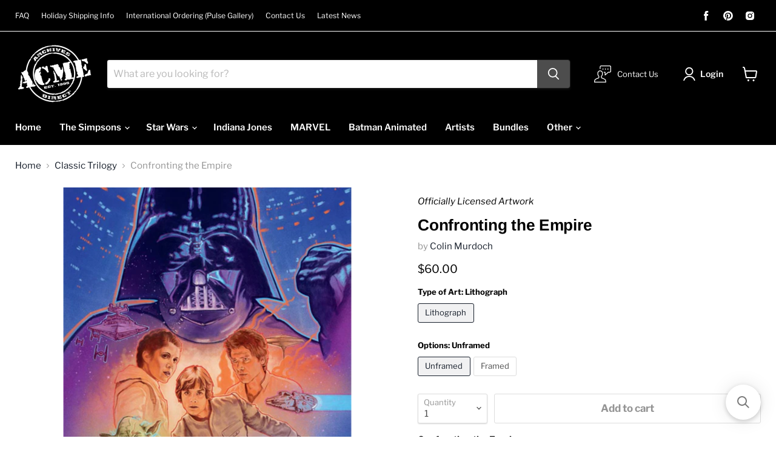

--- FILE ---
content_type: text/javascript; charset=utf-8
request_url: https://www.acmearchivesdirect.com/products/confronting-the-empire-colin-murdoch.js?currency=USD&country=US
body_size: 899
content:
{"id":8350941544660,"title":"Confronting the Empire","handle":"confronting-the-empire-colin-murdoch","description":"\u003cp\u003e\u003cstrong\u003eConfronting the Empire\u003c\/strong\u003e\u003cbr\u003e\u003cem\u003eby Colin Murdoch\u003cbr\u003e\u003c\/em\u003e\u003c\/p\u003e\n\u003cp\u003eStar Wars: The Empire Strikes Back inspired print.\u003c\/p\u003e\n\u003cul\u003e\u003c\/ul\u003e\n\u003cp\u003e\u003cspan style=\"text-decoration: underline;\"\u003eFine Art Lithograph edition:\u003c\/span\u003e\u003c\/p\u003e\n\u003cp\u003e- $60.00\u003cbr\u003e- 250 piece hand-numbered edition\u003cbr\u003e- measures 18\" x 24\"\u003cbr\u003e- sku: SWANH2007L\u003cbr\u003e- comes with certificate of authenticity\u003c\/p\u003e\n\u003cp\u003e\u003cbr style=\"text-decoration: underline;\"\u003e\u003c\/p\u003e\n\u003cul\u003e\u003c\/ul\u003e","published_at":"2024-05-03T00:00:08-07:00","created_at":"2024-04-30T17:18:36-07:00","vendor":"Colin Murdoch","type":"fine art lithograph print","tags":["05032024","a new hope","chewbacca","classic trilogy","classic trilogy collection","colin murdoch","darth vader","death star","discountok","empire strikes back","fine art","gallerysync","han solo","leia","lithograph","loyaltyok","lucasfilm","luke","luke skywalker","modify7","paper","poster","princess leia","print","star wars","the empire strikes back","yoda"],"price":6000,"price_min":6000,"price_max":34500,"available":true,"price_varies":true,"compare_at_price":null,"compare_at_price_min":0,"compare_at_price_max":0,"compare_at_price_varies":false,"variants":[{"id":44984692932820,"title":"Lithograph \/ Unframed","option1":"Lithograph","option2":"Unframed","option3":null,"sku":"SWANH2007L","requires_shipping":true,"taxable":true,"featured_image":{"id":40674892021972,"product_id":8350941544660,"position":2,"created_at":"2024-04-30T17:20:54-07:00","updated_at":"2024-04-30T17:20:55-07:00","alt":null,"width":720,"height":960,"src":"https:\/\/cdn.shopify.com\/s\/files\/1\/0061\/3223\/6357\/files\/SWANH2007L.jpg?v=1714522855","variant_ids":[44984692932820,44984692965588]},"available":true,"name":"Confronting the Empire - Lithograph \/ Unframed","public_title":"Lithograph \/ Unframed","options":["Lithograph","Unframed"],"price":6000,"weight":159,"compare_at_price":null,"inventory_management":"shopify","barcode":null,"featured_media":{"alt":null,"id":33400290771156,"position":2,"preview_image":{"aspect_ratio":0.75,"height":960,"width":720,"src":"https:\/\/cdn.shopify.com\/s\/files\/1\/0061\/3223\/6357\/files\/SWANH2007L.jpg?v=1714522855"}},"requires_selling_plan":false,"selling_plan_allocations":[]},{"id":44984692965588,"title":"Lithograph \/ Framed","option1":"Lithograph","option2":"Framed","option3":null,"sku":"SWANH2007L","requires_shipping":true,"taxable":true,"featured_image":{"id":40674892021972,"product_id":8350941544660,"position":2,"created_at":"2024-04-30T17:20:54-07:00","updated_at":"2024-04-30T17:20:55-07:00","alt":null,"width":720,"height":960,"src":"https:\/\/cdn.shopify.com\/s\/files\/1\/0061\/3223\/6357\/files\/SWANH2007L.jpg?v=1714522855","variant_ids":[44984692932820,44984692965588]},"available":true,"name":"Confronting the Empire - Lithograph \/ Framed","public_title":"Lithograph \/ Framed","options":["Lithograph","Framed"],"price":34500,"weight":6804,"compare_at_price":null,"inventory_management":"shopify","barcode":null,"featured_media":{"alt":null,"id":33400290771156,"position":2,"preview_image":{"aspect_ratio":0.75,"height":960,"width":720,"src":"https:\/\/cdn.shopify.com\/s\/files\/1\/0061\/3223\/6357\/files\/SWANH2007L.jpg?v=1714522855"}},"requires_selling_plan":false,"selling_plan_allocations":[]}],"images":["\/\/cdn.shopify.com\/s\/files\/1\/0061\/3223\/6357\/files\/SWANH2007L_first.jpg?v=1714522849","\/\/cdn.shopify.com\/s\/files\/1\/0061\/3223\/6357\/files\/SWANH2007L.jpg?v=1714522855"],"featured_image":"\/\/cdn.shopify.com\/s\/files\/1\/0061\/3223\/6357\/files\/SWANH2007L_first.jpg?v=1714522849","options":[{"name":"Type of Art","position":1,"values":["Lithograph"]},{"name":"Options","position":2,"values":["Unframed","Framed"]}],"url":"\/products\/confronting-the-empire-colin-murdoch","media":[{"alt":null,"id":33400290509012,"position":1,"preview_image":{"aspect_ratio":1.0,"height":400,"width":400,"src":"https:\/\/cdn.shopify.com\/s\/files\/1\/0061\/3223\/6357\/files\/SWANH2007L_first.jpg?v=1714522849"},"aspect_ratio":1.0,"height":400,"media_type":"image","src":"https:\/\/cdn.shopify.com\/s\/files\/1\/0061\/3223\/6357\/files\/SWANH2007L_first.jpg?v=1714522849","width":400},{"alt":null,"id":33400290771156,"position":2,"preview_image":{"aspect_ratio":0.75,"height":960,"width":720,"src":"https:\/\/cdn.shopify.com\/s\/files\/1\/0061\/3223\/6357\/files\/SWANH2007L.jpg?v=1714522855"},"aspect_ratio":0.75,"height":960,"media_type":"image","src":"https:\/\/cdn.shopify.com\/s\/files\/1\/0061\/3223\/6357\/files\/SWANH2007L.jpg?v=1714522855","width":720}],"requires_selling_plan":false,"selling_plan_groups":[]}

--- FILE ---
content_type: text/javascript; charset=utf-8
request_url: https://www.acmearchivesdirect.com/products/echoes-of-hope-colin-murdoch.js?currency=USD&country=US
body_size: 258
content:
{"id":8350937153748,"title":"Echoes of Hope","handle":"echoes-of-hope-colin-murdoch","description":"\u003cp\u003e\u003cstrong\u003eEchoes of Hope\u003c\/strong\u003e\u003cbr\u003e\u003cem\u003eby Colin Murdoch\u003cbr\u003e\u003c\/em\u003e\u003c\/p\u003e\n\u003cp\u003eStar Wars: A New Hope inspired print.\u003c\/p\u003e\n\u003cul\u003e\u003c\/ul\u003e\n\u003cp\u003e\u003cspan style=\"text-decoration: underline;\"\u003eFine Art Lithograph edition:\u003c\/span\u003e\u003c\/p\u003e\n\u003cp\u003e- $60.00\u003cbr\u003e- 250 piece hand-numbered edition\u003cbr\u003e- measures 18\" x 24\"\u003cbr\u003e- sku: SWANH1936L\u003cbr\u003e- comes with certificate of authenticity\u003c\/p\u003e\n\u003cp\u003e\u003cbr style=\"text-decoration: underline;\"\u003e\u003c\/p\u003e\n\u003cul\u003e\u003c\/ul\u003e","published_at":"2024-05-03T00:00:07-07:00","created_at":"2024-04-30T17:11:22-07:00","vendor":"Colin Murdoch","type":"fine art lithograph print","tags":["05032024","a new hope","classic trilogy","classic trilogy collection","colin murdoch","darth vader","death star","discountok","fine art","gallerysync","han solo","leia","lithograph","loyaltyok","lucasfilm","luke","luke skywalker","modify7","paper","poster","princess leia","print","star wars"],"price":6000,"price_min":6000,"price_max":34500,"available":true,"price_varies":true,"compare_at_price":null,"compare_at_price_min":0,"compare_at_price_max":0,"compare_at_price_varies":false,"variants":[{"id":44984685986004,"title":"Lithograph \/ Unframed","option1":"Lithograph","option2":"Unframed","option3":null,"sku":"SWANH1936L","requires_shipping":true,"taxable":true,"featured_image":{"id":40674874130644,"product_id":8350937153748,"position":2,"created_at":"2024-04-30T17:14:23-07:00","updated_at":"2024-04-30T17:14:24-07:00","alt":null,"width":720,"height":960,"src":"https:\/\/cdn.shopify.com\/s\/files\/1\/0061\/3223\/6357\/files\/SWANH1936L.jpg?v=1714522464","variant_ids":[44984685986004,44984686018772]},"available":true,"name":"Echoes of Hope - Lithograph \/ Unframed","public_title":"Lithograph \/ Unframed","options":["Lithograph","Unframed"],"price":6000,"weight":159,"compare_at_price":null,"inventory_management":"shopify","barcode":null,"featured_media":{"alt":null,"id":33400272519380,"position":2,"preview_image":{"aspect_ratio":0.75,"height":960,"width":720,"src":"https:\/\/cdn.shopify.com\/s\/files\/1\/0061\/3223\/6357\/files\/SWANH1936L.jpg?v=1714522464"}},"requires_selling_plan":false,"selling_plan_allocations":[]},{"id":44984686018772,"title":"Lithograph \/ Framed","option1":"Lithograph","option2":"Framed","option3":null,"sku":"SWANH1936L","requires_shipping":true,"taxable":true,"featured_image":{"id":40674874130644,"product_id":8350937153748,"position":2,"created_at":"2024-04-30T17:14:23-07:00","updated_at":"2024-04-30T17:14:24-07:00","alt":null,"width":720,"height":960,"src":"https:\/\/cdn.shopify.com\/s\/files\/1\/0061\/3223\/6357\/files\/SWANH1936L.jpg?v=1714522464","variant_ids":[44984685986004,44984686018772]},"available":true,"name":"Echoes of Hope - Lithograph \/ Framed","public_title":"Lithograph \/ Framed","options":["Lithograph","Framed"],"price":34500,"weight":6804,"compare_at_price":null,"inventory_management":"shopify","barcode":null,"featured_media":{"alt":null,"id":33400272519380,"position":2,"preview_image":{"aspect_ratio":0.75,"height":960,"width":720,"src":"https:\/\/cdn.shopify.com\/s\/files\/1\/0061\/3223\/6357\/files\/SWANH1936L.jpg?v=1714522464"}},"requires_selling_plan":false,"selling_plan_allocations":[]}],"images":["\/\/cdn.shopify.com\/s\/files\/1\/0061\/3223\/6357\/files\/SWANH1936L_first.jpg?v=1714522459","\/\/cdn.shopify.com\/s\/files\/1\/0061\/3223\/6357\/files\/SWANH1936L.jpg?v=1714522464"],"featured_image":"\/\/cdn.shopify.com\/s\/files\/1\/0061\/3223\/6357\/files\/SWANH1936L_first.jpg?v=1714522459","options":[{"name":"Type of Art","position":1,"values":["Lithograph"]},{"name":"Options","position":2,"values":["Unframed","Framed"]}],"url":"\/products\/echoes-of-hope-colin-murdoch","media":[{"alt":null,"id":33400272191700,"position":1,"preview_image":{"aspect_ratio":1.0,"height":400,"width":400,"src":"https:\/\/cdn.shopify.com\/s\/files\/1\/0061\/3223\/6357\/files\/SWANH1936L_first.jpg?v=1714522459"},"aspect_ratio":1.0,"height":400,"media_type":"image","src":"https:\/\/cdn.shopify.com\/s\/files\/1\/0061\/3223\/6357\/files\/SWANH1936L_first.jpg?v=1714522459","width":400},{"alt":null,"id":33400272519380,"position":2,"preview_image":{"aspect_ratio":0.75,"height":960,"width":720,"src":"https:\/\/cdn.shopify.com\/s\/files\/1\/0061\/3223\/6357\/files\/SWANH1936L.jpg?v=1714522464"},"aspect_ratio":0.75,"height":960,"media_type":"image","src":"https:\/\/cdn.shopify.com\/s\/files\/1\/0061\/3223\/6357\/files\/SWANH1936L.jpg?v=1714522464","width":720}],"requires_selling_plan":false,"selling_plan_groups":[]}

--- FILE ---
content_type: application/javascript; charset=utf-8
request_url: https://searchanise-ef84.kxcdn.com/preload_data.6y1r0V3F8n.js
body_size: 13085
content:
window.Searchanise.preloadedSuggestions=['star wars','boba fett','the simpsons','steve thomas','danny haas','darth vader','ralph mcquarrie','the mandalorian','indiana jones','clone wars','ahsoka tano','simpsons cel','christian waggoner','candice dailey','empire strikes back','adam schickling','kayo takahata','darth maul','character key','star wars pin','joe hogan','phase runner','jay manchand','rogue one','luke skywalker','jj lendl','han solo','star wars rebels','raymond swanland','karen hallion','brent woodside','millennium falcon','cliff cramp','al abbazia','star wars pins','jodie rae charity','revenge of the sith','the child','princess leia','obi wan','nick scurfield','return of the jedi','ryan church','eric tan','brandon kenney','dave perillo','devin schoeffler','ignacio rc','frank sansone','a new hope','bad batch','guy stauber','kylo ren','screen print','andrew gomez','how to','treehouse of horror','anakin skywalker','star wars canvas','rob surette','rich davies','steve thomas artist','captain america','christopher clark','seth groves','steve thomas star wars','concept art','jonathan beistline','ralph mcquarrie artwork','robert hendrickson','mos eisley','doug chiang','jenna mcmullins','obi-wan kenobi','matt ferguson','perillo pin','jeremy saliba','brian miller','phantom menace','ahsoka pin','claudio aboy','the empire strikes back','attack of the clones','spider man','alex ross','family guy','baby yoda','star wars clone wars','kayla woodside','saby menyhei','tricia buchanan-benson','x files','death star','star wars character key','star wars giclee','christian alzmann','rob kaz','tina quiri','the high ground','iron man','eric elia','jango fett','tie fighter','chris dee','wall e','dan mumford','x wing','craig skaggs','brian deguire','high ground','asoka tano','storm trooper','j.j lendl','mark daniels','clone trooper','jason christman','silk screen','captain rex','wonder woman','star wars art','this moment','r2 d2','last jedi','death trooper','the last jedi','lord of the ring','jerry vanderstelt','eric iovino','the mandalorian and child','simpson cel','jj lendl star wars','the clone wars','back to the','art of danny','zoltan simon','giclee on canvas','mace windu','rebel cola','there is no escape','canvas gem','stephan martiniere','the gift','luke chueh','king of the hill','star war','colin murdoch','dark side','the simpsons cel','character keys','bounty hunters','the destiny of a jedi','guardians of the galaxy','general grievous','robert bruno','original production art','by phaserunner','lord of the','obi wan kenobi','darren tan','an then','at at','jim lee','tech plate','winter soldier','steve anderson','production art','the dark side','comic con','boba fett collection','sniatecki mandalorian','star wars trilogy','andy fairhurst','x men','brian rood','jaime carrillo','asajj ventress','power in numbers','sold out','star wars travel','greg peltz','james silvani','the duel','we have hope','carlos dattoli','star wars screen print','brian road','star wars lithograph','rise of the empire','world between worlds','cliff chiang','the simpsons production','take the bait','guy vasilovich','star wars poster','bounty hunter','cloud city','randy martinez','hoth battle','mike kungl','low stock','moon knight','master yoda','star destroyer','star wars hoth','patrick schoenmaker','derek payne','collectible pin','homer simpson','bobs burgers','david tutwiler','one last lesson','star wars 24','gone hunting','star trench','the x files','star wars prints','pinned down','the phantom menace','kim gromoll','sam fout','production cel','racing through the streets of mos eisley','black widow','force unleashed','star wars 18 x 24','danny has','new hope','lord of the rising','ryan church star wars','and the simpsons','star wars ship','storming troopers','falcon sunset','sabine wren','echo base','boba fet','rey star wars','carrying hope','it begins','indiana jones steve thomas','too strong for blasters by jeremy saliba','cad bane','joel payne','battle of hoth','cara dune','the idol','dawn at hoth','let the wookie win','millenium falcon','bo katan','last look back','force awakens','rebels mural','wing man','dark side blend','an sin','end credit art','i know','dark knight','star destroyer bridge ralph mcquarrie','ghost in the wind','the mandalorian end credit art','the impossible','join the empire','battle of kamino','learning the force','barry poster','robert hendrickson rogue','scarlet witch','star wars celebration','peter ferk','vance kelly','dark night','direct flight','emperor palpatine','the princess','do or do not','the force awakens','until our last breath','conquering shadow','jodie rae','chewba ca','bryan snuffer','prequel trilogy','star wars episode 3','revenge of the sith mustafar','die hard','not a jedi yet','spider verse','dianne vaznelis','dark entrance','julian totino','christian slade','star wars 12 x 24','helping hands','new duo','sith soda','reaching out','spec plate','the hope','star wars ad','official disney','star destroyer bridge','canvas giclee','ahsoka maul','adrianna vanderstelt','call the jedi','brent woodside artwork','black panther','stay close','speeder bike','kessel run','signed by artist','disciples of the empire','star wars the rise of skywalker','limited edition','greg lipton','scott park','batman the animated series','fall of the republic','book of boba fett','tech plates','the diplomat','han and chewie','an unlikely friend','storm troopers','qui gon','ashoka tano','marvel pin','dangerous negotiations','miles morales','star wars propaganda','silent guardian','the beginning','julian vidales','rebel dawn','dark side rising','assault on echo base','under fire','at at driver','force of','kanan jarrus','planet of the apes','lord vader','learning the force ii','the circle is now complete','simpsons homer','nick gindraux','star wars fine art','tatooine tour','empire strikes back poster','star wars art print','rock and','dark ink','hold fast','homer at the bat','the jedi','gallery wrapped','tie fighter down','star wars a new hope','empire strikes','deal gone bad','old friends reunited','tie fighter sunset','binary sunset','ark of the covenant','the rescue','star wars the clone wars','to battle','forged in darkness','eyes on the prize','louis solis','the bad batch','ahsoka the warrior','mos eisley cantina','final strike','the apprentice','crait showdown','the clones advance','star wars christian waggoner','scarif forces','travel posters','battle worn','collectors portfolio','ben solo','edward scissorhand','the bounty hunter','hera syndulla','escape the','mandalorian pride','mark mchaley','chris waggoner','return jedi','iain mccaig','dagobah m-19','well of souls','dark aspirations','lawrence noble','treehouse of horror x','dolfi stoki','chris wahl','dawn of rebellion','star wars mandalorian','can you speak bocce','confronting vader','abbazia artwork','movie poster','battle of','imperial death trooper','boba fett canvas','star wars andor','danny haas indiana jones','rc ignacio','sideshow bob','dr doom','shape of water','queen amidala','furious yellow','luke\'s lesson','the escape','empire all','do not self destruct','steve thomas art','millennium falcon in hyperspace','j.j lendl star wars','first order trooper','barry blankenship','the little','indiana jones art','lee kohse','a galaxy divided','rise of skywalker','joe johnston','ahead of the odds','the lost jedi\'s path','best in the parsec','don\'t be afraid','battle approach','join the rebellion','hulk smash','simpson\'s cels','long walk','santi casas','no love','braver than most','arena standoff','acme archives direct','line tutwiler','master of evil','light of the jedi','admiral ackbar','the empire awaits','lion king','craig fraser','one with the light','an evil revealed','fantastic four','lisa’s wedding','andor inspired','star w','din djarin','stone and sky','original production cell','end of the line','jabba\'s palace','star wars mcquarrie','yoda on dagobah','tatooine sunset','kaela croft','discount code','clone force 99','jar jar','see the','destiny of a jedi','take cover','let the wookie','empire fizz','tie fighter pilot','jeremy sniatecki','last call 2024','the force','haas pin','x-34 landspeeder','the final strike','day at krustyland','jerome lagarrigue','too strong','gem framed','no love for the empire','wanda vision','the last of us','cruise the galaxy','star wars the empire strikes back inspired print','ice age','showdown on scarif','mike mahle','brothers torn','a legion of brothers','slave leia','he do','endor moon','goin in','star wars tatooine','return of the jedi ewoks','star wars 16 x 24','jar jar binks','boonta eve','simon zoltan','phaserunner set','let the wookiee win','jedi carrillo','star trek','bill morrison','tom walker','simpsons season 1','super man','an understanding','all terrain','malibu tony','meghan gabriels','j j lendl','from the shadows','i have you now','rob kaz star wars','pick me up','dave nestler','up poster','the foundling','no evil','unlikely friend','star wars animated','bob fett','fantastic nyc steve thomas','original artwork','pete lloyd','simpsons cels','center of the storm','paper giclee','sea simpsons','batman beyond','star wars concept','sandra kamenz','rise of the','han and leia','animation cel','hang in there','phantom menace 25','the armorer','pin helmet','unexpected hero','star wars art print yoda','captain marvel','ralph mcquarrie star wars concept art','across the stars','too strong for blasters','balance in the force','beast and the beast','infinity conez','x hang','bounty acquired','captain ren','i\'ve this','bart simpson animation cel','always sunny','forest moon duel','peter de seve','what remains','timeless series','homer badman','at at pilot','slave i','power of the ark','episode 1 star wars','luke vader','star wars visions','hand signed','mandalorian end credit','grogu mandalorian','vader at hoth','c new hope','boba fett pin','measures 20 x 30','asoka remorse','power of the dark side','goodbye for now','options private','acme archives','shape water','star wars clone','dark rey','sinister shadow','homer at the','production drawing','ben curtis jones','ezra bridger','through the fire by raymond swanland','gathering forces','thumbs up','i met','temple of doom','solo escape','karen hallion star','the bad','bart on the road','taking court','the rebellion','into the','star wars 3','for the republic','the path before you','this be it','simpsons production cel 1 1','fearless valor','poe dameron','arriving at the','chasing the iron horse','doctor strange','the mandalorian and','city in the clouds','victory and death','brother against brother','damien friesz','kit fisto','ian glaubinger','lady bouvier\'s lover','knight of','home of the ewok','captain phasma','padmé amidala','highest bounty','carbonite artwork','i am iron man','the chosen one','rebels for','gamblers rush','the book of boba fett','peace is a lie','the simpsons treehouse of horror','luke on hoth','dawn of hoth','forged of honor and beskar','akirant available','jason w christman','wall art','kevin graham','a day at krustyland','fine art lithograph edition','jake murray','galactic child','mr burns','drawn in','probe droid','22 short films about springfield','message of hope','danny haas pin','happy hour','star wars clone wars artwork','this is the way','walk it off','making a jedi','the seeker','the king','ahsoka lithograph','the simpsons poster','the simpsons season 4','simpson production','anakin and obi-wan','star wars dark','thor marvel','last crusade','alone i stand','star wars jj','baby groot','glow in the dark','star wars revenge of the sith','treehouse of horro','simpsons the who','commander cody','star wars helmets','simpsons cel season 3','star wars new hope','star wars lenticular','star wars art prints','one piece','he will avenge us','marvel pins','star wars anakin','kim gromoll artwork','days gone by','i\'ve got it','return of the jedi pin','warrior reborn','holding hope','star wars art luke','matt busch','star wars giclee empire strikes','karen leia','carbonite captor','adam indiana','rey’s journey','trench run','star wars anniversary','jedi duel','let the','power droid','star wars attack pattern','the first','star wars empire strikes back','king king','manny llamas','helmet pins','this is your fight','john bolton','star wars vader','matt fer','mandalorian chapter','christophe vacher','shadows of','machines of','nerf herder','aces of the empire','the power inspired','angry mob','attack on','grift grift','imminent danger','biker scout','its always sunny','snack attack','the lando and','the hunter','scarif trooper','force of hope','star wars advertisement','joshua williams','going in','danny color','waiting at the south entrance','next target','travel poster','certificate of authenticity','racing through','beyond the','end credit','star wars alex ross','man in the hat','awakening of a jedi','no mistakes this time','dark side coffee','of the old republic','skywalker by devin schoeffler','jedi lithograph','giclee print','attack on takodana','to train','when people','the general','rescue mission','obi wan anakin','he\'s all yours','search your feelings','streets of jedha akirant','the calm after','jakku speeder','cape feare','sweet for','how i','storming rebels','shadow of the','original production cel','last breath','hand painted','mission for hope','i feel the force','star wars cel','simpsons pin','darth vader canvas','dark sides','vengeful pursuit','c 3po','the simpsons movie','hoth dreams','gem canvas collection','friendly ambush','chosen one','artist proof','no escape','it\'s a complicated profession','han leia','got it','darth ma','evil lord','the fight','and the beast','defend and protect','years for','steady descent','sith trooper','the rise of skywalker','if it bleeds','star wars travel poster','too strong for','original trilogy','shadow of the sith','mon cala water','in side','march of the','rogue squadron','richard edlund','he new','whatever it takes','the clone war','hoth rebel transport','may black','amy beth christenson','raider ambush','ultimate weapon','an nick','can you speak','star wars racing through the streets of mos eisley by steve thomas canvas giclee art print','tribe of two','outer rim','jabbas palace','han solo canvas','the x-files','the moment','star wars ahsoka','mandalorian pin','the highest bounty','new horton','the droids vista','the thing','kingdom of','of oz','iron man malibu','the and concept','star wars rey','jay manchand star','what follows','edward scissorhands','mandalorian gunner','pull to the light','this way to','dan haas','rob sure','the phantom apprentice','simpson cel happy hour','new star wars print','man simpsons','ignacio rise of the empire','spiderman haas','simpsons cels season 2','karen hallion ahsoka','escape from','collectible pins','season 6 simpsons','din djarin the mandalorian','simpsons season 7','star wars derek','mando\'s escape','simpsons cel background','clouds city','fall of the','two droids','john berkey','mandalorian end','star wars duel','red wing','hunter for hire','about us','star wars the mandalorian','fennec shand','into the storm','the simpsons season 17','star wars ashoka','i am your father','darth reven','bart simpson’s','simpsons cel 4','low gilbey','attack of the clones canvas','yoda giclee','adventure has a name','remember it','star wars ralph mcquarrie','the simpson','batman art print','the office','darth mau','patrolling the endor moon','disney art','lord of the art print','mon mothma','art land','kessel run tours','rebels victory','and hut','movie in','rey star war','tom and','star wars ars','catch of the day','star wars coffee','christian wan','high around','lin zy','what a','what a of','boba fett ambush','visions of the past','star wars darth maul','star wars celebration print','the phantom','disney d23','our rebellion','yoda dagobah','this in a','simpsons treehouse of horror','into the storm art print unframed star wars','encounter on','star wars gold','the dog','dare devil','max rebo','star wars lithographic','star wars the phantom menace','star wars prequel','phaserunner star wars','coastal thor','perfect hibernation','miles mora','with soda','anakin revenge','luke and leia','ahsoka\'s remorse','the man in the hat','khetanna\'s last flight','indiana jones poster','web warriors','keepers of the peace','keno i','the simpsons season 13','star wars episode 1','simpsons cel season 4','simpsons cel season 6','beyond duplication','star wars art anakin','mandalorian salute','dc comics','lisa the vegetarian','i love you','protecting someone','mustafar confrontation','daybreak on hoth','ahsokas choice','cliff chiang star wars','fear of','frank nissan','imperial might','target the','warner bros','after the dust settles','pursuit of the ark','bart the lover','fine litho print','the crow','reflection series','homer fox','alien cov','disney licensee','jakku desert','gem canvas','the supper','star wars comic','nien nunb','chapter 2 the child','ant man','want some soup','the ark is open','mon cala','jon marro','one last','dark trooper','detach cable','she still got it','have blasters','plates of the','what follow','loki and sylvie','nick scurfield boba fett','death troop','lisa’s sax','big bang theory comic book store','war of the world','scott campbell','the fly','smugglers rendezvous','the revenge','j sniatecki','dark maul','a simpson\'s','the shape of water','snow speeder','john guy do','imperial star','40th anniversary','spidey versus','dark truth','never tell me','face the dark side','the empire','star wars the','in the endgame now','x wing giclee','comic book guy','time burgers','the elementary','simpsons spider pig','burns sericel','destiny of the','x-men 97 call','mc quarrie','star wars artists','the dark lord','mandalorian fire','american dad','luke sk','beggar\'s canyon','lendl x-files','joy ride','de piece','jones tan','sketch plate','the marshal of mos pelgo','homer at','ralph mcquarrie scourge of the galaxy','natural born kissers','clones wars','mandalorian lithograph','hostile extraction','homer at bat','mandalorian the child','asoka path','collector\'s portfolio','el sa','battle on','star wars millennium','rogue ine','it movie','tearing heartless','baby yo','greg simkins','x wings at twilight','dark order','leia and r2-d2','not matter of','mandalorian mettle','join the fight','tano haas','indiana jones’s','empire awaits','gallery wrap','star wars character keys','not a jedi','galaxy empire','world of warriors','perillo pin set','forest moon','save the','hes all yours','the order','20th century fox','jon siva','nothing to','in this life','count dooku','star wars jj lendl','last look back by raymond swanland frame','the big','simpsons comics','star wars destiny','the dagobah collection','leia princess of anderson','i love you i know','vanderstelt star','on the hun','marion ravenwood','hoth evacuation','master chief','simpson comic','lost jedi','family portrait','of star wars','jim lee x-men','rey and kylo','wes archer','here to you','forest pursuits','imperial staging by cliff cramp','scourge of the galaxy','plan of attack','last lesson','ewok no evil','hoth encounter','chris kawagiwa','machines of dominion','luke’s lesson','rough one','the mandalorian and the child','return to the','obi-wan anakin','phantom apprentice','lady and','star wars droid','how to a','kevin tiernan','grievous by robert bruno','at-at driver','a dream','have the adventure','light side','outmaneuver them','the destiny','saby menyhe','original production cel used in the making of the the simpsons television series','scout troopers','knight of the','it’s a trap','jedi rising','cat woman','clone was','we must be','x wings','ahsoka\'s choice','confrontation vader','hutt classic','the mandalo','there is no try','the dark duel','beyond jakku','shipping costs','battle star','luke feels the','large canvas print','principal skinner','a suns','knight has','luke lesson','amy beth','got you','precious bounty','you only','lisa\'s pony','join the','the call of the jedi','pull of the light','tusken raider','domain of evil','story book','dark wing','will not be desperate','that no','lucas durham','we\'re the bait','in this life forever','jj star wars','last of the','ready one','luke and','serve and','hey bub','i it','darth vader giclee','star wars stretcher','first sight','bounty soda','the force unleashed','on the hunt by brian rood','stand by me','bart by a','jaws shark','vintage his','don\'t try it','one way out','still life','rebel alliance','lisa\'s first word','the gunslinger','i your','35 star wars','longer turns','sam gilbey','raiders of the lost ark','aggressive negotiations','arc trooper','star wars interpretive','star crossed','winning the','the grand','radioactive man','under the','morning stroll','energy surrounds','stephen sampson','ahsoka returns','delivery team','bb-8 astromech droid','jedi master','star wars leia','wookiee family','first order','han solo carbonite','a real bargain','who is','game of','board the','throughout the ages','mandalorian tribe of two','han chewbacca','dave pin','star wars heart','fallout boy','fall out','david has','man hat','jj andor','we meet again','victory and defeat','guardians of galaxy','beyond the order','following orders','tree house of horror cels','tree house of horror','spider geddon','tie defense','smash hulk','return of the jedi ignacio','a bounty hunter\'s','a bounty','god of','revenge sandpeople','lair rancor','when is','boba soda','indiana jones canvas','brothers all','the jedi collection','in the lost city','dave nestler ind','devin indy','new surette','the simpsons print','star wars action','springfield jazz','homer descending','old man at','i am furious yellow','friends dont','batman animated','simpsons horror','art ap','claudio aboy mandalorian','quentin marroule','boba fett and jango fett','book fett','of the rings','jim lee art','ralph mcquarrie r2-d2 c-3po','the jedi collectible pin','the empire awaits collectible pin','we\'re going in','revenge of sith','tree house','road to jabba\'s palace','black cat','5 the empire','78 mustafar phaserunner','mcquarrie canvas','luke canvas','amidala by','overcoming the past by joshua williams','akirant escape','across the stars kayla woodside','the simpsons season 2','the simpsons season 1','the simpsons artwork','anakin and ahsoka','rescue mission by guy','evil homer','shadow of','the emperors','acme print','krusty the clown','home of the ewoks','first of','simpson season 1','razor crest','star wars empire','barney moe','dr strange','nick marvel','lies and the','the destiny of the jedi by ignacio rc','and for','a destiny','the confrontation','guillermo del toro','for the me','bart of darkness','leia meets wicket','web of','loth cat','dog gets an f','treehouse of horror v','the clones','into the storm star wars','ha ha','i thought you were dead','arrival on geonosis','deadpool & wolverine wwiii 1 kirkham virgin variant','dark of the','dark force','for art','hoth at dawn star wars','an unusual couple','last hope','at st','chris waggoner about','simpsons pins','battle on kamino','star limited edition','acme edition','ghost of','ralph mcquarrie star destroyer bridge print','bottleneck gallery','death star battle','ahoska tano prints','ahoska tano fine','ahoska tano','one piece episode','stormtrooper art','homer cel','homer simpsons','lisa\'s wedding','destiny of the jedi','queen of','mc quarrie gicle','john lus','john lucas','the simpsons season 16','treehouse of horror xvi','season one simpsons','star wars cantina','im your father','the simpsons perillo','shang chi','brian matyas star','loyalty men','vader and the emperor','dark warrior','john star','batman animated series','ahsoka and the raxshir','luke in the trench','at-at attacks','red dawn','dinner on the','original star wars poster','what a weird place','len dl','legacy of the','adorable asset grogu','steve thomas boonta','stand with','empire strikes noopa','darth malt','i’m your father','i will avenge his death','boba and','batman and','tricia buchanan benson','darth vader pin','obi wan darth vader','star wars phantom','han luke leia','luke skywalker lithograph','air show','andor rogue one','black and','the death star','treehouse of horror xv','the force within','pin up','horror v','fish called selma','wizard of','simpsons limited edition','foil print','foil paper','flight the','join empire','episode 3f15','eternal thrills','star wars rebel','cell season 1','dos santos','enamel pin','rex helmet','darth vader obi wan kenobi','scott c','the travel','kylo ren pin','no mistakes','steve tho','helmets pin','bespin duel','spider-man animated','simpsons poster','star wars ralph','we\'ll avenge it','canvas print','jj l','last stand','what is gallery wrap','ahsoka gallery wrap','ahsoka canvas','i am vengeance','homer\'s enemy','limited editions','the marshal','homer vs','signed star wars','rey of light','spiderman animated','star wars final','star wars ap','deep in the bongo','luke in','a gift to jabba','good bye for now','dune art print','mace windu canvas','star wars soda','droids by','in cloud city','batman animated serie','lenticular editions','star wars space','a need','were the bait','star wars legends','rise empire','run tours','hoth rebel base','leia vanderstelt','the offering','ahsoka deluxe print','lyn me','joe for the republic','rotj 40th anniversary','forged on darkness','ach to','the poster','at at attacks','at attack','vader pin set','rebel mural','star wars clone pins','homie the clown','al baby','clone advance','i my','rebels mur','built on hope','seth g','star wars key','dawn of the rebellion','i will destroy you','simpsons season 12','dc comic','tatooine t','star wars visions of the past','leia character key','i will watch','old friend','i\'ve got your back','echoes of hope','narrow escape','attack on e','let the past','new world order','leia organa','ben kenobi','i am no jedi','three men','three man','from the jedi','star wars the twins','star wars sold out','simon star wars','empire poster','cable and deadpool','jason edition','a new crime','star celebration','jj le','re release','duel of','animation cel star','wolves lothal','there is no','journey continues','wars pins','the infinity','12 x 18 lithograph','the mom','at last we','swanh2007l comes','the of peace','pop apart simpsons','florey artist','master of','thomas walker','maggie simpson','hunter x hunter','the second','treehouse of horror xxvi','simpsons the of','the simpsons on','revenge of the sandpeople','simpsons sericel','simpsons treehouse of horror sdcc','seth gro','cassian andor','making a','ahsoka anakin','sith lord','revenge of the with','star wars eyes','dark side coffee blend','episode one','luke and leia star wars new hope','woodside clone wars','ahsoka’s path','where he goes i go','chasing the grail','ned flanders devil','lithograph edition','vader and','revenge of the','ralph mcquarr','star wars ii','i i wan','darth maul vs the jedi','i am the night','star wars kim gromoll','gorgeous of','you\'re mine','got your back','han solo eric','spider gwen','island of dr hibbert','no squeezie','k lendl','droids for sale','mysterious enemy','obi wan darth maul','spider men','jj empire','now i am the master','the rebel diplomat','ahsoka and anakin','steve thomas pin','call the','ahsoka baby','empire strikes back assault','nortfx avengers','you need a teacher','captain america end game','protecting hope','christian wag','ahsoka ana','badder blood','days gone','go fast','hope cm','star wars woodside','the galaxy at stake','helmets pins','galaxy at stake','lady bouvier','call of the jedi','until our last','star wars art windu','edna and','luke against the','the rebels','hope of light','wrath of dark','rise of destiny','featuring r2-d2','c poster','attack echo','does acme print the artwork','bart vs australia','stra wars','santa’s little helper','the wild','he dricks','darth vader\'s forces','man groves','padme anakin','spaceport hangar on mos eisley','scarif attack','rescue on geonosis','stormtrooper vader','mountain of madness','2 short films about springfield','o i wan','moonwalk morales','natalia sanabria','bab yoda','deep in bongo','star wars a','not over yet','simpsons comics 1','arc an','ahch to','back hunter','a looming presence','to matting','going r','road to','treehouse cel','dawn of the dinosaurs concept art','a new crime lord','a milhouse','i the','steve the','battle with vader','don\'t dark','trilogy set of 3','falling star','center of the','royalty star wars','marion art','dark at hot','star wars kanan','bill morrison springfield jazz festival','you are only','got us','they x files','the journey','destiny jedi','carbonite new','pick pick','alzmann star','exterminating authenticity','the globe','c-3po station','darkness has','star wars echo','darth wars do or','falcon knights','a practical man','measures xf19l','michael giclee','battle of endor','bart simpson','first thrilling chapter','galactic empire','out for','command colony','3 x 5 posters','trilogy of error','throughout the','incom t-70','vintage travel posters','if he be worthy','cola paper','deal gone back','star wars darth','no one ever','the way','brian black more','anderson star','christian crest','by willing','legend han solo','the sith lord','of great','the mysterious voyage of homer','futurama dvd movie','rescue print','clone war','the pilot','lair of the rancor','40th anniversary variant','city nouveau','signed prints','olivas deuce','power plant','matter of luck','whatever is required','spiderman noir','tell me odds','silent of the lucasfilm','mark endor','pre order','mandalorian haas','mark d','fly and','can not do','the merciless','star wars limited','tatooine r-16 lithograph framed','indiana jones pin','hand-numbered edition','tony stark','jedi path','homer moe','hungry the','annual bird','escape from atens tomb','spencer brian','tony to on','light of','firefly serenity for hire lithograph art print','shadows of the','temple visions','homer the great','the nightmare','aliens issue 3 by raymond swanland lithograph art print','star fighter','space in','it\'s a complic','at-at on the','cape fear','the magic of','secrets of a successful marriage','hell or','wide little','aliens comic','where it count','star wars framing','strummer vacation','under xenomorph','modern novel','city clouds','first strike','star wars vintage','the lady and the','ames silvani','wookie win','being are we','cade bane','vader on hoth','just like back','a new ho','new wave','film at','star wars legion','hogan batman','pride and','phaserunner artwork','the father\'s','darth vader empire strikes back','path before','indiana jones tan','foundling in your care','old friends','intentions repulsive','the park','three of a','the impossible by craig','star ship triple','raymon swa','confronting vader by christopher clark','speed shop','power and','they\'re waiting for you','star wars force of hope','cobb variant','star wars planet','dark ray','lendl revenge','darth vade','deal gon','millennium falcon sunset','the faith','android willing','destroy me','it\'s a','message of hope by adrianna vanderstelt','bit of both','the way of mandalore','it\'s always sunny','r series','may the 4th','waiting for the','paul lee','spider-man pin','you\'ll have to sell your speeder','discovery discountok','simpsons background','go tit','millennium falcon giclee','hollywood of','with a','canvas gem edition','mandalorian inspired','proving ground','glowing seeds','circle complete','back travelling','rik catlow','star wars rise of skywalker','is hand-painted','happy loyaltyok','star animation cels','meditation chamber','beautiful a','the way of the mandalore','ally most','through the fire','may reylo','jedi down','silver series','assault on','lucas durham star','holiday deal','baby friend','the lando','star wars force unleashed vader knights apprentice print','forged in darkness darth vader','death is a','i want to believe','tina\'s belcher','waiting at the','san diego comic-con','mandalorian art','ghost the wind','signs of deceased','iron spider-man','your fight','loyalty ahsoka','treehouse of horror xiv','outer rom','you will know','little one','the kessel run','guy do','star lord','rolled guard','authenticity fabf08-240-3201d-f1697','wing man lithograph framed','around the','in violation','the raven','in space no one can hear you scream','dan m','in the force','vader should','star wars 9','looks like i\'m your partner','the rebel princess','spider from','searching the','ride of','do comics','gambler rush','millennium falcon tech plate','darth revenge','search for s','scott pits','jyn erso','sw ships','dark entire','dr who','star wars edo','the jedi showdown','are the damn','the future is','lil and','the phantom modify7','porgs at play','face of wars','perfect organism','acme star wars','a paddy\'s','i am your','of the old replaced','disenchantment art','sinister sith','world of','he knew','tears for alderaan','san trooper','gi joe','snow trooper','pinned dow','star wars tano','got i','ice this','it\'s a complicated','finn stormtrooper','captain america the','alive in','merciless star wars','king size','swanh1194 editions','light the jedi','in space','simpsons deleted scene','framing option','simpsons be','east it is','captain solo','luke cave','to the future','lisa on ice','princess leia stats','steve thomas indiana jones','darth vader character key','revelations of','the force awakens s','star wars all terrain by guy stauber lithograph art print','star tours','jp valderrama','the empire\'s ultimate weapon by richard edlund','i am the','each bots','d23 discount','staring a dream','is anakin','all characters print','for you','let the wook','star wars return travel','the cola products','kevin graham star','star wars 16.2','a sunset','hermes and','carbonite chamber','star wars tech','key character star wars','a show of force','galaxy wrapped','who framed','dark duel','peter new','clone of the republic','fett haas','e t','odd couple','star wars comic con','rob prior','vader knights','kylo ren ben so','not your','bob’s burgers','the force luke','dvd movie','fout classic droid','energy us','being watched','mind of','awakening soon','wicket jedi','john do','date devil\'s','too late','the dead','vintage trilogy poster','carl if star','ralph simpsons','blend as a','the legend of','boba fett revelations','lendl set','star wars print','storm to','dogfight cliff cramp','star wars a practical man','star ships','lithographs simpsons','immune light','deuce tauke','the mando and the child','acme character key','3 pin set','wolverine jim lee','anakin asajj','the mudder\'s fine art print','each print has the artist\'s authorized signature','eric rab','kun fu','leia of princess of anderson','star wars may the 4th','locked on victory','friday the','darth vader on tantive iv','death vader','jabbas bounty','en route','the princess new clones','may 4th','the power','no country','strong for blasters','sim city','cola products','luke hoth','attack pattern delta','homer the smithers','of time','steve thomas mos','star wars gem series','is kanan','archer to','simpson florey','simpsons comics 4','patty and selma','x m','the storm trooper','lies beneath','darth vader print','jango fett merciless','lost in the magic','tatooine r-16','brian does hollywood','iron ma','the pull to the','worthy the','bespin bounty hunter','colonial marines','rey of hope','far from','series vader','rebel starfighters','season 2 simpsons','path before you','the new face','dead pool','shattered reality','up the','circle is now','lando concept','mark dos santos','well fo souls','she\'s it','to your drawing','to al','who\'s the youngling','what the','not a matter','the ark','ship man','star wars vintage travel','as h','giant should','wing starfighter','san diego on','spider-man the spider','x-wings at twilight','phaserunner avengers','deep space','shadowy corruption','brian this','danny haas ahsoka','the matting','aka been','mandalorian sniatecki','two the','screen print signed','darth ader','swotltd252p giclee','jedi mike','spider sense','darth talon','amity island','shadow sith','the matter','destiny by','the by christian','han solo in carbonite','a fish called sea','the forth','jedi scout','with the last jedi','flaming homer','ghost of the','from to','clones advance','simpsons thunder cel','couch gag','lady and the','gilbey edition','he\'s no good'];

--- FILE ---
content_type: text/javascript; charset=utf-8
request_url: https://www.acmearchivesdirect.com/products/triumph-over-the-dark-side-colin-murdoch.js?currency=USD&country=US
body_size: 316
content:
{"id":8350939513044,"title":"Triumph Over the Dark Side","handle":"triumph-over-the-dark-side-colin-murdoch","description":"\u003cp\u003e\u003cstrong\u003eTriumph Over the Dark Side\u003c\/strong\u003e\u003cbr\u003e\u003cem\u003eby Colin Murdoch\u003cbr\u003e\u003c\/em\u003e\u003c\/p\u003e\n\u003cp\u003eStar Wars: Return of the Jedi inspired print.\u003c\/p\u003e\n\u003cul\u003e\u003c\/ul\u003e\n\u003cp\u003e\u003cspan style=\"text-decoration: underline;\"\u003eFine Art Lithograph edition:\u003c\/span\u003e\u003c\/p\u003e\n\u003cp\u003e- $60.00\u003cbr\u003e- 250 piece hand-numbered edition\u003cbr\u003e- measures 18\" x 24\"\u003cbr\u003e- sku: SWANH1958L\u003cbr\u003e- comes with certificate of authenticity\u003c\/p\u003e\n\u003cp\u003e\u003cbr style=\"text-decoration: underline;\"\u003e\u003c\/p\u003e\n\u003cul\u003e\u003c\/ul\u003e","published_at":"2024-05-03T00:00:07-07:00","created_at":"2024-04-30T17:15:32-07:00","vendor":"Colin Murdoch","type":"fine art lithograph print","tags":["05032024","a new hope","chewbacca","classic trilogy","classic trilogy collection","colin murdoch","darth vader","death star","discountok","fine art","gallerysync","han solo","leia","lithograph","loyaltyok","lucasfilm","luke","luke skywalker","modify7","paper","poster","princess leia","print","return of the jedi","star wars"],"price":6000,"price_min":6000,"price_max":34500,"available":true,"price_varies":true,"compare_at_price":null,"compare_at_price_min":0,"compare_at_price_max":0,"compare_at_price_varies":false,"variants":[{"id":44984690114772,"title":"Lithograph \/ Unframed","option1":"Lithograph","option2":"Unframed","option3":null,"sku":"SWANH1958L","requires_shipping":true,"taxable":true,"featured_image":{"id":40674883764436,"product_id":8350939513044,"position":2,"created_at":"2024-04-30T17:17:51-07:00","updated_at":"2024-04-30T17:17:52-07:00","alt":null,"width":720,"height":962,"src":"https:\/\/cdn.shopify.com\/s\/files\/1\/0061\/3223\/6357\/files\/SWANH1958L.jpg?v=1714522672","variant_ids":[44984690114772,44984690147540]},"available":true,"name":"Triumph Over the Dark Side - Lithograph \/ Unframed","public_title":"Lithograph \/ Unframed","options":["Lithograph","Unframed"],"price":6000,"weight":159,"compare_at_price":null,"inventory_management":"shopify","barcode":null,"featured_media":{"alt":null,"id":33400282513620,"position":2,"preview_image":{"aspect_ratio":0.748,"height":962,"width":720,"src":"https:\/\/cdn.shopify.com\/s\/files\/1\/0061\/3223\/6357\/files\/SWANH1958L.jpg?v=1714522672"}},"requires_selling_plan":false,"selling_plan_allocations":[]},{"id":44984690147540,"title":"Lithograph \/ Framed","option1":"Lithograph","option2":"Framed","option3":null,"sku":"SWANH1958L","requires_shipping":true,"taxable":true,"featured_image":{"id":40674883764436,"product_id":8350939513044,"position":2,"created_at":"2024-04-30T17:17:51-07:00","updated_at":"2024-04-30T17:17:52-07:00","alt":null,"width":720,"height":962,"src":"https:\/\/cdn.shopify.com\/s\/files\/1\/0061\/3223\/6357\/files\/SWANH1958L.jpg?v=1714522672","variant_ids":[44984690114772,44984690147540]},"available":true,"name":"Triumph Over the Dark Side - Lithograph \/ Framed","public_title":"Lithograph \/ Framed","options":["Lithograph","Framed"],"price":34500,"weight":6804,"compare_at_price":null,"inventory_management":"shopify","barcode":null,"featured_media":{"alt":null,"id":33400282513620,"position":2,"preview_image":{"aspect_ratio":0.748,"height":962,"width":720,"src":"https:\/\/cdn.shopify.com\/s\/files\/1\/0061\/3223\/6357\/files\/SWANH1958L.jpg?v=1714522672"}},"requires_selling_plan":false,"selling_plan_allocations":[]}],"images":["\/\/cdn.shopify.com\/s\/files\/1\/0061\/3223\/6357\/files\/SWANH1958L_first.jpg?v=1714522667","\/\/cdn.shopify.com\/s\/files\/1\/0061\/3223\/6357\/files\/SWANH1958L.jpg?v=1714522672"],"featured_image":"\/\/cdn.shopify.com\/s\/files\/1\/0061\/3223\/6357\/files\/SWANH1958L_first.jpg?v=1714522667","options":[{"name":"Type of Art","position":1,"values":["Lithograph"]},{"name":"Options","position":2,"values":["Unframed","Framed"]}],"url":"\/products\/triumph-over-the-dark-side-colin-murdoch","media":[{"alt":null,"id":33400282087636,"position":1,"preview_image":{"aspect_ratio":1.0,"height":400,"width":400,"src":"https:\/\/cdn.shopify.com\/s\/files\/1\/0061\/3223\/6357\/files\/SWANH1958L_first.jpg?v=1714522667"},"aspect_ratio":1.0,"height":400,"media_type":"image","src":"https:\/\/cdn.shopify.com\/s\/files\/1\/0061\/3223\/6357\/files\/SWANH1958L_first.jpg?v=1714522667","width":400},{"alt":null,"id":33400282513620,"position":2,"preview_image":{"aspect_ratio":0.748,"height":962,"width":720,"src":"https:\/\/cdn.shopify.com\/s\/files\/1\/0061\/3223\/6357\/files\/SWANH1958L.jpg?v=1714522672"},"aspect_ratio":0.748,"height":962,"media_type":"image","src":"https:\/\/cdn.shopify.com\/s\/files\/1\/0061\/3223\/6357\/files\/SWANH1958L.jpg?v=1714522672","width":720}],"requires_selling_plan":false,"selling_plan_groups":[]}

--- FILE ---
content_type: application/x-javascript; charset=utf-8
request_url: https://bundler.nice-team.net/app/shop/status/acme-archives-direct.myshopify.com.js?1769630034
body_size: -329
content:
var bundler_settings_updated='1759253489';

--- FILE ---
content_type: text/javascript; charset=utf-8
request_url: https://www.acmearchivesdirect.com/products/confronting-the-empire-colin-murdoch.js
body_size: 814
content:
{"id":8350941544660,"title":"Confronting the Empire","handle":"confronting-the-empire-colin-murdoch","description":"\u003cp\u003e\u003cstrong\u003eConfronting the Empire\u003c\/strong\u003e\u003cbr\u003e\u003cem\u003eby Colin Murdoch\u003cbr\u003e\u003c\/em\u003e\u003c\/p\u003e\n\u003cp\u003eStar Wars: The Empire Strikes Back inspired print.\u003c\/p\u003e\n\u003cul\u003e\u003c\/ul\u003e\n\u003cp\u003e\u003cspan style=\"text-decoration: underline;\"\u003eFine Art Lithograph edition:\u003c\/span\u003e\u003c\/p\u003e\n\u003cp\u003e- $60.00\u003cbr\u003e- 250 piece hand-numbered edition\u003cbr\u003e- measures 18\" x 24\"\u003cbr\u003e- sku: SWANH2007L\u003cbr\u003e- comes with certificate of authenticity\u003c\/p\u003e\n\u003cp\u003e\u003cbr style=\"text-decoration: underline;\"\u003e\u003c\/p\u003e\n\u003cul\u003e\u003c\/ul\u003e","published_at":"2024-05-03T00:00:08-07:00","created_at":"2024-04-30T17:18:36-07:00","vendor":"Colin Murdoch","type":"fine art lithograph print","tags":["05032024","a new hope","chewbacca","classic trilogy","classic trilogy collection","colin murdoch","darth vader","death star","discountok","empire strikes back","fine art","gallerysync","han solo","leia","lithograph","loyaltyok","lucasfilm","luke","luke skywalker","modify7","paper","poster","princess leia","print","star wars","the empire strikes back","yoda"],"price":6000,"price_min":6000,"price_max":34500,"available":true,"price_varies":true,"compare_at_price":null,"compare_at_price_min":0,"compare_at_price_max":0,"compare_at_price_varies":false,"variants":[{"id":44984692932820,"title":"Lithograph \/ Unframed","option1":"Lithograph","option2":"Unframed","option3":null,"sku":"SWANH2007L","requires_shipping":true,"taxable":true,"featured_image":{"id":40674892021972,"product_id":8350941544660,"position":2,"created_at":"2024-04-30T17:20:54-07:00","updated_at":"2024-04-30T17:20:55-07:00","alt":null,"width":720,"height":960,"src":"https:\/\/cdn.shopify.com\/s\/files\/1\/0061\/3223\/6357\/files\/SWANH2007L.jpg?v=1714522855","variant_ids":[44984692932820,44984692965588]},"available":true,"name":"Confronting the Empire - Lithograph \/ Unframed","public_title":"Lithograph \/ Unframed","options":["Lithograph","Unframed"],"price":6000,"weight":159,"compare_at_price":null,"inventory_management":"shopify","barcode":null,"featured_media":{"alt":null,"id":33400290771156,"position":2,"preview_image":{"aspect_ratio":0.75,"height":960,"width":720,"src":"https:\/\/cdn.shopify.com\/s\/files\/1\/0061\/3223\/6357\/files\/SWANH2007L.jpg?v=1714522855"}},"requires_selling_plan":false,"selling_plan_allocations":[]},{"id":44984692965588,"title":"Lithograph \/ Framed","option1":"Lithograph","option2":"Framed","option3":null,"sku":"SWANH2007L","requires_shipping":true,"taxable":true,"featured_image":{"id":40674892021972,"product_id":8350941544660,"position":2,"created_at":"2024-04-30T17:20:54-07:00","updated_at":"2024-04-30T17:20:55-07:00","alt":null,"width":720,"height":960,"src":"https:\/\/cdn.shopify.com\/s\/files\/1\/0061\/3223\/6357\/files\/SWANH2007L.jpg?v=1714522855","variant_ids":[44984692932820,44984692965588]},"available":true,"name":"Confronting the Empire - Lithograph \/ Framed","public_title":"Lithograph \/ Framed","options":["Lithograph","Framed"],"price":34500,"weight":6804,"compare_at_price":null,"inventory_management":"shopify","barcode":null,"featured_media":{"alt":null,"id":33400290771156,"position":2,"preview_image":{"aspect_ratio":0.75,"height":960,"width":720,"src":"https:\/\/cdn.shopify.com\/s\/files\/1\/0061\/3223\/6357\/files\/SWANH2007L.jpg?v=1714522855"}},"requires_selling_plan":false,"selling_plan_allocations":[]}],"images":["\/\/cdn.shopify.com\/s\/files\/1\/0061\/3223\/6357\/files\/SWANH2007L_first.jpg?v=1714522849","\/\/cdn.shopify.com\/s\/files\/1\/0061\/3223\/6357\/files\/SWANH2007L.jpg?v=1714522855"],"featured_image":"\/\/cdn.shopify.com\/s\/files\/1\/0061\/3223\/6357\/files\/SWANH2007L_first.jpg?v=1714522849","options":[{"name":"Type of Art","position":1,"values":["Lithograph"]},{"name":"Options","position":2,"values":["Unframed","Framed"]}],"url":"\/products\/confronting-the-empire-colin-murdoch","media":[{"alt":null,"id":33400290509012,"position":1,"preview_image":{"aspect_ratio":1.0,"height":400,"width":400,"src":"https:\/\/cdn.shopify.com\/s\/files\/1\/0061\/3223\/6357\/files\/SWANH2007L_first.jpg?v=1714522849"},"aspect_ratio":1.0,"height":400,"media_type":"image","src":"https:\/\/cdn.shopify.com\/s\/files\/1\/0061\/3223\/6357\/files\/SWANH2007L_first.jpg?v=1714522849","width":400},{"alt":null,"id":33400290771156,"position":2,"preview_image":{"aspect_ratio":0.75,"height":960,"width":720,"src":"https:\/\/cdn.shopify.com\/s\/files\/1\/0061\/3223\/6357\/files\/SWANH2007L.jpg?v=1714522855"},"aspect_ratio":0.75,"height":960,"media_type":"image","src":"https:\/\/cdn.shopify.com\/s\/files\/1\/0061\/3223\/6357\/files\/SWANH2007L.jpg?v=1714522855","width":720}],"requires_selling_plan":false,"selling_plan_groups":[]}